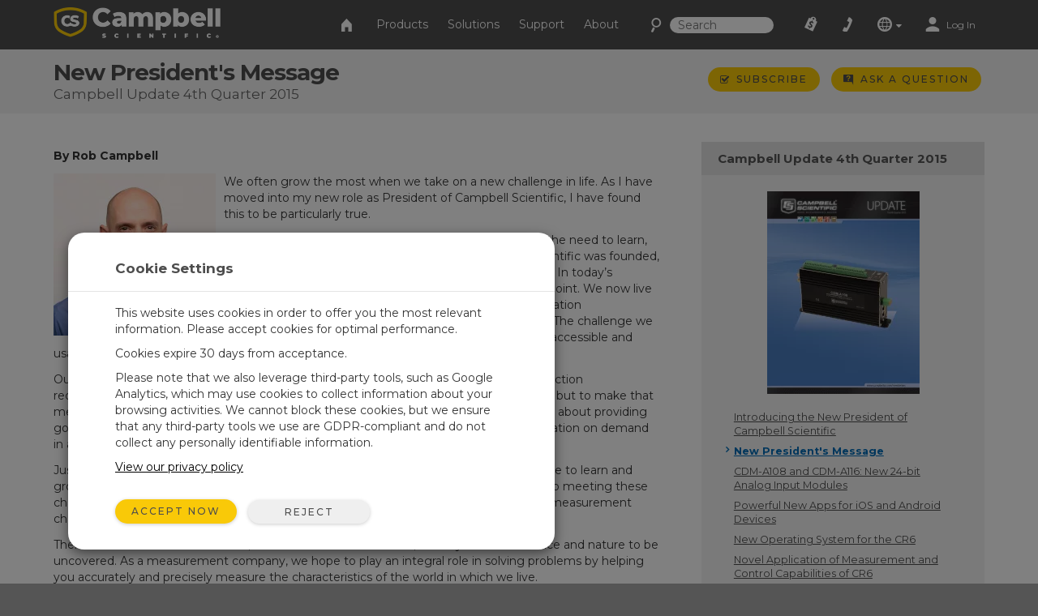

--- FILE ---
content_type: text/html;charset=UTF-8
request_url: https://www.campbellsci.com/news-new-presidents-message
body_size: 33755
content:


	
	
	
	
	
	
	
	
	
	
		

	
	

	

	

	


	

	

	

	

	

	

	

	



		
		

		
		
		

		
		
		

		
		
		
		

		
		

		
		
		

		
		
        
                
    

		
		
	    
    	
			
		
    

		
		
        
            
                
                

                
                
                

                
                

        
        
        
        
                
            
        
    

		
		
        
        
            
        
    

		
		
        
    

		
	

                
                    

    

    

    

    

    

    

    

	

    


    

    

    

    

    

    

    

    
	
    
	


	


<!DOCTYPE html>
<html lang="en" prefix="og: http://ogp.me/ns#">
<head>
	<script type="text/javascript">
		window.dataLayer = window.dataLayer || [];
		
		
		(function(w,d,s,l,i){w[l]=w[l]||[];w[l].push({'gtm.start':
		new Date().getTime(),event:'gtm.js'});var f=d.getElementsByTagName(s)[0],
		j=d.createElement(s),dl=l!='dataLayer'?'&l='+l:'';j.async=true;j.src=
		'//www.googletagmanager.com/gtm.js?id='+i+dl;f.parentNode.insertBefore(j,f);
		})(window,document,'script','dataLayer','GTM-5W2JQR');
		
		var _sj = _sj || [];
		_sj.push(['company', '1517865854326429297']);
		_sj.push(['collection', 'campbellsci-com']);
		(function () {
			var sj = document.createElement('script');
			sj.type = 'text/javascript';
			sj.async = true;
			sj.src = 'https://cdn.sajari.com/js/sj.js';
			var s = document.getElementsByTagName('script')[0];
			s.parentNode.insertBefore(sj, s);
		})();
		
	</script>
	<meta charset="utf-8">
	<meta http-equiv="X-UA-Compatible" content="IE=edge">
	<meta name="viewport" content="width=device-width, initial-scale=1">
	
	<meta name="google-site-verification" content="z58GTvJHD4A4WKy50HMCowKPVHJDBIarSwEp50DTC08" />
	<meta name="msvalidate.01" content="94818FEBA631EC334FD50D82BBCEEF5B" />
	<meta name="description" content="New President's Message">
	
	
	<link rel="icon" href="/favicon.ico">
	
		<title>New President's Message: Campbell Update 4th Quarter 2015</title>
	

	<link href="/layouts/main/bootstrap/css/bootstrap.min.css" rel="stylesheet">
	<link href="/layouts/main/styles/jqueryui/jquery-ui-1.10.3.custom.min.css" rel="stylesheet" type="text/css" />
	<link href="/layouts/main/styles/styles.css" rel="stylesheet">
	
    <!-- HTML5 shim and Respond.js for IE8 support of HTML5 elements and media queries -->
	<!--[if lt IE 9]>
		  <script src="https://oss.maxcdn.com/html5shiv/3.7.2/html5shiv.min.js"></script>
		  <script src="https://oss.maxcdn.com/respond/1.4.2/respond.min.js"></script>
	<![endif]-->
	<script>(function(a){if(a.$)return;var b=[];a.$=function(c){b.push(c)};a.defer$=function(){while(f=b.shift())$(f)}})(window);</script>
	
	
	

	<script type="application/ld+json">
		{ 
		"@context": "http://schema.org", 
		"@type": "Article",
		"headline": "New President's Message",
		"url": "https://www.campbellsci.com/news-new-presidents-message",
		"author": "Campbell Scientific",
		
		"image": {
			"@type": "ImageObject",
			"url": "https://campbellsci-res.cloudinary.com/image/upload/f_auto,c_limit,w_500,h_500/7000.png",
			"height": "*",
			"width": "500"
		},
		
		"publisher": {
			"@type": "Organization",
			"name": "Campbell Scientific",
			"logo": {
				"@type": "ImageObject",
				"url": "https://campbellsci-res.cloudinary.com/image/upload/f_auto,c_limit,w_500,h_500/4993.png",
				"height": "140",
				"width": "500"
			}
		},
		"datePublished": "2015-10-15",
		"dateModified": "2015-10-15",
		"mainEntityOfPage": "WebPage"
		}
	</script>
	</head>

<body data-sj-meta-pageType="newsArticle">
	
	<noscript><iframe src="//www.googletagmanager.com/ns.html?id=GTM-5W2JQR" height="0" width="0" style="display:none;visibility:hidden"></iframe></noscript>
	
	<header id="header">
		

<nav id="top-nav" class="navbar navbar-default navbar-fixed-top">
    <div class="container-fluid">
        <div id="nav-container" class="container">
            <!-- Brand and toggle get grouped for better mobile display -->
            
            <div class="navbar-header">
                <button type="button" class="navbar-toggle collapsed" data-toggle="collapse" data-target="#nav-menu">
                    <span class="sr-only">Toggle navigation</span>
                    <i class="csi-iconfont csi-menu"></i>
                </button>
                <a href="/contact">
                    <button type="button" id="contact-toggle" class="navbar-toggle collapsed navbar-btn">
                        <i class="csi-iconfont csi-phone"></i>
                    </button>
                </a>
                <button type="button" id="srch-toggle" class="navbar-toggle collapsed hidden-md hidden-sm" data-toggle="collapse" data-target="#srch-menu">
                    <i class="csi-iconfont csi-search"></i>
                </button>
                <form class="hidden-lg hidden-xs ssearch" role="search" method="get" action="/search">
                    <div class="form-group">
                        <i class="csi-iconfont csi-search"></i> <input type="text" size="10" name="q" id="q-first" class="siteSearch" placeholder="Search">
                    </div>
                </form>
                <ul class="no-collapse nav navbar-nav csimainnav hidden-lg hidden-sm hidden-xs">
                    
                        <li><a href="/products">Products</a></li>
                    
                        <li><a href="/solutions">Solutions</a></li>
                    
                        <li><a href="/support">Support</a></li>
                    
                        <li><a href="/about">About</a></li>
                    
                </ul>
                <a href="/" class="left">
                    <img height="38" src="/layouts/main/styles/images/logo.png" alt="Campbell Scientific logo" class="hidden-xs" />
                    <img id="logo" width="161" height="38" src="/layouts/main/styles/images/logo.svg" alt="Campbell Scientific logo"  class="hidden-lg hidden-md hidden-sm" />
                    <img id="shield" width="36" height="36" src="/layouts/main/styles/images/shield.svg" alt="Campbell Scientific logo" />
                </a>

            </div>
            <div id="srch-menu" class="collapse navbar-collapse navbar-right">
                <form class="navbar-form navbar-left hidden-lg hidden-md" role="search" method="get" action="/search">
                    <div class="form-group">
                        <div class="input-group">
                            <span class="input-group-addon"><i class="csi-iconfont csi-search"></i></span>
                            <input type="text" name="q" id="q-second" class="siteSearch" size="200" placeholder="Search">
                        </div>
                    </div>
                </form>
            </div>
            
            <!-- Collect the nav links, forms, and other content for toggling -->
            <div id="nav-menu" class="collapse navbar-collapse navbar-right">
                <ul class="nav navbar-nav navbar-left csimainnav hidden-md">
                    <li>
                      <a href="/">
                      <i class="csi-iconfont csi-home"></i> <span class="hidden-lg"> Home</span></a>
                    </li>
                    
                    <li><a href="/products"><i class="hidden-lg csi-iconfont csi-angle-right"></i> Products</a></li>
                    
                    <li><a href="/solutions"><i class="hidden-lg csi-iconfont csi-angle-right"></i> Solutions</a></li>
                    
                    <li><a href="/support"><i class="hidden-lg csi-iconfont csi-angle-right"></i> Support</a></li>
                    
                    <li><a href="/about"><i class="hidden-lg csi-iconfont csi-angle-right"></i> About</a></li>
                    
                </ul>
                
                <form class="navbar-form navbar-left hidden-md hidden-sm hidden-xs" role="search" method="get" action="/search">
                    <div class="form-group">
                        <i class="csi-iconfont csi-search fssearch"></i> <input type="text" size="10" name="q" id="q-first" class="siteSearch" placeholder="Search">
                    </div>
                </form>
                
                <ul class="nav navbar-nav navbar-left">
                    
                        <li>
                            <a href="/cart" class="gaq" data-track="quotes|quotes_view">
                                
                                    <i class="csi-iconfont csi-order"></i>
                                    <span class="hidden-lg">Quote List</span>
                                
                                <div  id="c-count">
                                    
                                </div>
                            </a>
                        </li>
                        <li class="hidden-md hidden-sm hidden-xs">
                            <a href="/contact"><i align="left" class="csi-iconfont csi-phone"></i> <span class="hidden-lg">Contact</span></a>
                        </li>
                        <li class="dropdown">
                            <a data-toggle="dropdown" class="dropdown-toggle">
                                <i class="csi-iconfont csi-globe"></i>
                                <span class="hidden-lg">Regional Websites</span>
                                <i class="csi-iconfont csi-down-dir mini"></i>
                            </a>
                            <ul class="dropdown-menu" aria-labelledby="globedrop" id="globedropmenu">
                                <li class="dropdown-header hidden-md hidden-sm hidden-xs"><strong>Regional Websites</strong></li>
                                <li role="separator" class="divider hidden-md hidden-sm hidden-xs"></li>
                                
                                <li >
                                    <a href="https://www.campbellsci.co.za">Africa</a>
                                </li>
                                
                                <li >
                                    <a href="https://www.campbellsci.com.au">Australia</a>
                                </li>
                                
                                <li >
                                    <a href="https://www.campbellsci.com.br">Brasil</a>
                                </li>
                                
                                <li >
                                    <a href="https://www.campbellsci.ca">Canada</a>
                                </li>
                                
                                <li >
                                    <a href="https://www.campbellsci.cc">Centro Caribe</a>
                                </li>
                                
                                <li >
                                    <a href="https://www.campbellsci.de">Deutschland</a>
                                </li>
                                
                                <li >
                                    <a href="https://www.campbellsci.es">España</a>
                                </li>
                                
                                <li >
                                    <a href="https://www.campbellsci.eu">Europe</a>
                                </li>
                                
                                <li >
                                    <a href="https://www.campbellsci.fr">France</a>
                                </li>
                                
                                <li >
                                    <a href="https://www.campbellsci.in">India</a>
                                </li>
                                
                                <li >
                                    <a href="https://www.campbellsci.co.jp">Japan</a>
                                </li>
                                
                                <li class="active">
                                    <a href="https://www.campbellsci.com">United States</a>
                                </li>
                                
                                <li >
                                    <a href="https://www.campbellsci.asia">ภาษาไทย</a>
                                </li>
                                
                                <li >
                                    <a href="https://www.campbellsci.com.cn">中国</a>
                                </li>
                                
                                <li role="separator" class="divider"></li>
                                <li><a href="/contact#dir">Country Directory <i class="csi-iconfont csi-angle-right primary normal"></i></a></li>
                            </ul>
                        </li>
                        <li class="dropdown">
                            
                                <a href="https://www.campbellsci.com/login" rel="id:172|title:Account Login" title="Login" accesskey="l" >
                                    <i class="csi-iconfont csi-user"></i> <span class="eighty5font loginLinkNav">Log In</span>
                                </a>
                            
                        </li>
                    
                    </ul>
            </div>
        </div><!-- /.container -->
    </div><!-- /.container-fluid -->
</nav>
<div id="topper">
    <div>
        <a href="#header" accesskey="t" class="btn return-to-top"><i class="csi-iconfont csi-forward rotate"></i></a>
    </div>
</div>

	</header>
	
	<div id="page_content">
		
			
	<div class="container-fluid gray">
		<div class="container posRel">
			<div id="pageHeader" class="col-lg-8 col-md-8 col-sm-8 col-xs-8">
				<h1>
					New President's Message
					<span>Campbell Update 4th Quarter 2015</span>
				</h1>
			</div>
			<div id="ctaholder" class="col-lg-4 col-md-4 col-sm-4 col-xs-4">
				

	



<div id="cta">
	
			<a id="cta-subscribe" class="btn btn-primary btn-sm gaq" href="/subscriptions" data-track="Subscribe">
				<span class="csi-iconfont csi-check normal"></span>
				<span class="hidden-sm hidden-xs">Subscribe</span>
			</a>
		

	
	
			<a  id="cta-ask" class="btn btn-primary btn-sm gaq hidden-xs" href="/questions" data-track="questions|questions_ask_open|news-new-presidents-message"  accesskey="a" rel="id:275|title:Ask a Question|t:43|b:826|width:800px">
				<i class="csi-iconfont csi-question normal"></i>
				<span class="hidden-sm hidden-xs">Ask a Question</span>
			</a>
			<a  id="cta-ask" class="btn btn-primary btn-sm gaq visible-xs-inline-block" href="/questions?source=news-new-presidents-message" data-track="questions|questions_ask_open|news-new-presidents-message"  accesskey="a" rel="id:275|title:Ask a Question|t:43|b:826">
				<i class="csi-iconfont csi-question normal"></i>
				<span class="hidden-sm hidden-xs">Ask a Question</span>
			</a>
		

</div>

			</div>
			
			
		</div>
	</div>
	
	
	


		
        
        
            
        

        

        

        
        
        
            
            
                
                
                    
                
                    
                
                
            
                
                
                    
                
                
            
            
            
            
            
        
        

        
        
            
                
                    
                
            
        
        
        
            
        
        
        
        
        
        
        
                
                    
                        
                        
                
                    <div class="container-fluid  toprow ">
                        <div class="container">
                            <div id="row96_" class="row adminC ">
                         
                                
                                
                                
                                  
                                  
                                  
									
										<div class="rowContenttrue">
											
									  <div class="col-lg-8 col-md-8 col-sm-12 col-xs-12 loc" data-loc="1" data-row="85" rel="1|row:85">
											
												

        
        
            
                
					
						
						
						
    

    

    

    

    

    
						
	
						
							
							<div id="c_96" data-mstid="237" style="padding:0px 0px 25px 0px ;position:relative;" class="clearfix cHolder st237" 
        >
								
							













<div class="hidden-md hidden-lg">

	
	
		
		
		
			
			
			
				
			
			
				<div class="slider-menu">
				
				<div class="comp toc" rel="load_tablecontent" id="recid:826|tblid:107|view:0|fids:0">
					<span class="slider-btn" data-toggle="collapse" data-target="#acc-menu" aria-expanded="false" aria-controls="collapseAcctMenu">
						<i class="csi-iconfont csi-menu normal hidden-lg hidden-md"></i> Campbell Update 4th Quarter 2015
						 
					</span>
	
				</div>
				
				
					<div class="collapse" id="acc-menu" style="clear:both;">
	
	
				
	
					<div class="img_holder toc">
						
						
							
								<img class="hidden-sm-down" src="https://campbellsci-res.cloudinary.com/image/upload/f_auto,c_limit,w_250,h_250/7000.jpg" style="max-width:215px;">
							
						
	
						<div class="newsletterdoc">
							
						</div>
					</div>
					
					
				
						<div class="comp" rel="load_tablecontent" id="recid:3067|tblid:46|view:0|fids:1142">
							
								<ul class="articles">
									
										<li ><a href="/news-introducing-new-president">Introducing the New President of Campbell Scientific</a></li>
									
										<li class="active"><a href="/news-new-presidents-message">New President's Message</a></li>
									
										<li ><a href="/news-analog-input-modules">CDM-A108 and CDM-A116: New 24-bit Analog Input Modules</a></li>
									
										<li ><a href="/news-apps-for-ios-and-android">Powerful New Apps for iOS and Android Devices </a></li>
									
										<li ><a href="/news-new-os-for-cr6">New Operating System for the CR6</a></li>
									
										<li ><a href="/news-controller-for-absolute-cavity">Novel Application of Measurement and Control Capabilities of CR6 </a></li>
									
										<li ><a href="/news-easyflux-dl-datalogger-program">EasyFlux-DL Datalogger Program on the Way</a></li>
									
										<li ><a href="/news-sonic-ranging-sensors">New Sonic Ranging Sensors Available Soon</a></li>
									
										<li ><a href="/news-data-experimental-forest">Case Study: Webcams in New Hampshire Forest</a></li>
									
										<li ><a href="/news-connecticut-golf-course-irrigation">Case Study: Connecticut Golf Course Irrigation</a></li>
									
										<li ><a href="/news-new-quickstart-videos">New QuickStart Videos</a></li>
									
										<li ><a href="/news-tip-preservevariables">Tips and Tricks: PreserveVariables</a></li>
									
								</ul>
							
						</div>
						<div style="text-align:center;margin-top:20px;">
							
							<a class="btn btn-default" href="/newsletters?view=all">Show All Newsletters</a>
						</div>
					</div>
				
		</div>
		
	


</div>


<div class="comp" rel="load_tablecontent" id="recid:826|tblid:107|view:0|fids:0">
	<div class="marticle responsive-imgs">
		<div class="blue" style="font-size:.9em;padding:0 0 7px;">
		
		
		</div>
		<p><b>By Rob Campbell</b></p>
<p><img src="https://res.cloudinary.com/campbellsci/image/upload/w_200,h_200,c_limit,f_auto/6814.png" style="float: left; margin-top: 0px; margin-bottom: 0px; margin-left: 0px; margin-right: 10px;" /></p>
<p>We often grow the most when we take on a new challenge in life. As I have moved into my new role as President of Campbell Scientific, I have found this to be particularly true.</p>
<p>Whether it is on an individual basis, or as an organization, the need to learn, grow, and evolve is part of our world. When Campbell Scientific was founded, the challenge was to reliably collect precise, accurate data. In today&rsquo;s information age, the collection of data is just the starting point. We now live in a world that demands real-time connectivity and information dissemination. The collection of data is no longer a hurdle. The challenge we face is collecting meaningful, accurate information that is accessible and usable on demand.</p>
<p>Our aim at Campbell Scientific going forward will be to better understand your data collection requirements, to help you not only meet the challenge of making good measurements, but to make that measurement information readily accessible and useful. We understand that it is not just about providing good instrumentation. Our business is about providing you with accurate, precise information on demand in a variety of useful ways.</p>
<p>Just as I will learn and grow as I step into this new role, we as an organization will continue to learn and grow&mdash;to evolve as we meet the challenges of a more connected world. I look forward to meeting these challenges and to interacting with you&mdash;to become better acquainted with the specific measurement challenges you face and how we can help.</p>
<p>There is much to be excited about, new discoveries to be made, and mysteries of science and nature to be uncovered. As a measurement company, we hope to play an integral role in solving problems by helping you accurately and precisely measure the characteristics of the world in which we live.</p>
		
	</div>
</div>


	
	






	
	


						
							</div>
						
					
                    
                
            
                
					
						
						
						
    

    

    

    

    

    
						
	
						
							
							<div id="c_81" data-mstid="15219" style="padding:20px 0px 50px 0px ;position:relative;" class="clearfix cHolder st15219" 
        >
								
							


	
		<div class="comp" >
			<div class="block_holder">
				
				<p></p>
<p><strong>We're active on social media!</strong><br />Stay informed with our latest updates by following us on these platforms:</p>
<div class="row"><!--<div class="col-lg-3 col-md-3 col-sm-3 col-xs-6 text-center"><a href="https://www.twitter.com/CampbellSci" target="_blank" rel="noopener"><i class="csi-iconfont csi-twitter" style="color: #1da1f2; font-size: 60px; margin: 10px 0 0;"></i></a><br /><a href="https://www.twitter.com/CampbellSci" target="_blank" rel="noopener">Twitter</a></div>--> <!--<div class="col-lg-3 col-md-3 col-sm-3 col-xs-6 text-center"><a href="https://www.facebook.com/campbellsci" target="_blank" rel="noopener"><i class="csi-iconfont csi-facebook" style="color: #3b5998; font-size: 60px; margin: 10px 0 0;"></i></a><br /><a href="https://www.facebook.com/campbellsci" target="_blank" rel="noopener">Facebook</a></div>-->
<div class="col-lg-2 col-md-2 col-sm-2 col-xs-12 text-center"><a href="https://www.linkedin.com/company/campbell-scientific" target="_blank" rel="noopener"><i class="csi-iconfont csi-linkedin" style="color: #0077b5; font-size: 60px; margin: 10px 0 0;"></i></a><br /><a href="https://www.linkedin.com/company/campbell-scientific" target="_blank" rel="noopener">LinkedIn</a></div>
<div class="col-lg-2 col-md-2 col-sm-2 col-xs-12 text-center"><a href="https://www.youtube.com/user/CampbellScientific" target="_blank" rel="noopener"><i class="csi-iconfont csi-youtube" style="color: #cc181e; font-size: 60px; margin: 10px 0 0;"></i></a><br /><a href="https://www.youtube.com/user/CampbellScientific" target="_blank" rel="noopener">YouTube</a></div>
</div>
<!--<div class="col-lg-3 col-md-3 col-sm-3 col-xs-6 text-center">-->
			</div>
		</div>
	


						
							</div>
						
					
                    
                
            
        
    
											
									   </div>
								   
										</div>
									
                                
                                  
                                  
                                  
									
										<div class="rowContenttrue">
											
									  <div class="col-lg-4 col-md-4 col-sm-12 col-xs-12 loc" data-loc="2" data-row="85" rel="2|row:85">
											
												

        
        
            
                
					
						
						
						
    

    

    

    

    

    
						
	
						
							
							<div id="c_161" data-mstid="239" style="padding:0px 0px 15px 0px ;position:relative;" class="clearfix cHolder st239" 
        >
								
							<style>
	.img_holder{margin-bottom:15px;}
	.img_holder img{max-width:215px;}
</style>


	
	
	
		
		
		
			
		
		
		<div class="slider-menu hidden-xs hidden-sm">
			
				<div class="comp toc" rel="load_tablecontent" id="recid:826|tblid:107|view:0|fids:0">
					<span class="slider-btn" data-toggle="collapse" data-target="#acc-menu" aria-expanded="false" aria-controls="collapseAcctMenu">
						<i class="csi-iconfont csi-menu normal hidden-lg hidden-md"></i> Campbell Update 4th Quarter 2015 
					</span>
				</div>
			
			<div class="collapse" id="acc-menu">

			

				<div class="img_holder toc">
					
						
							<img class="hidden-sm-down" src="https://campbellsci-res.cloudinary.com/image/upload/f_auto,c_limit,w_250,h_250/7000.png" alt="campbell update 4th quarter 2015">
						
					

					<div class="newsletterdoc">
						
					</div>
				</div>
				<div class="comp" rel="load_tablecontent" id="recid:3067|tblid:46|view:0|fids:1142">
					
						<ul class="articles">
							
								<li ><a href="/news-introducing-new-president">Introducing the New President of Campbell Scientific</a></li>
							
								<li class="active"><a href="/news-new-presidents-message">New President's Message</a></li>
							
								<li ><a href="/news-analog-input-modules">CDM-A108 and CDM-A116: New 24-bit Analog Input Modules</a></li>
							
								<li ><a href="/news-apps-for-ios-and-android">Powerful New Apps for iOS and Android Devices </a></li>
							
								<li ><a href="/news-new-os-for-cr6">New Operating System for the CR6</a></li>
							
								<li ><a href="/news-controller-for-absolute-cavity">Novel Application of Measurement and Control Capabilities of CR6 </a></li>
							
								<li ><a href="/news-easyflux-dl-datalogger-program">EasyFlux-DL Datalogger Program on the Way</a></li>
							
								<li ><a href="/news-sonic-ranging-sensors">New Sonic Ranging Sensors Available Soon</a></li>
							
								<li ><a href="/news-data-experimental-forest">Case Study: Webcams in New Hampshire Forest</a></li>
							
								<li ><a href="/news-connecticut-golf-course-irrigation">Case Study: Connecticut Golf Course Irrigation</a></li>
							
								<li ><a href="/news-new-quickstart-videos">New QuickStart Videos</a></li>
							
								<li ><a href="/news-tip-preservevariables">Tips and Tricks: PreserveVariables</a></li>
							
						</ul>
					
				</div>
				<div style="text-align:center;margin-top:20px;">
					
					<a class="btn btn-default" href="/newsletters?view=all">Show All Newsletters</a>
				</div>
			</div>
		
	</div>
	


						
							</div>
						
					
                    
                
            
        
    
											
									   </div>
								   
										</div>
									
                                
                
                            </div>
                        </div>
                    </div>
                
            
                        
                    
                    
                
        
        
        
	</div>
	<footer class="hidden-print">
		


        
        


        
        

        
        



<div class="container-fluid toprow">
	<div class="container">
		<div class="row">
			<div class="col-lg-12 col-md-12 col-sm-12 col-xs-12">
				<span class="social hidden-xs">
					
						<a class="mx-4" href="https://www.youtube.com/user/CampbellScientific" target="_blank">
              <img
                src="/layouts/main/styles/images/icon-youtube.svg"
                height="20px"
              />
            </a>
					
						<a class="mx-4" href="https://www.linkedin.com/company/campbell-scientific" target="_blank">
              <img
                src="/layouts/main/styles/images/icon-linkedin.svg"
                height="20px"
              />
            </a>
					
				</span>
				<span class="lead">CAMPBELL SCIENTIFIC, INC.</span>
				<div class="margintop10 marginbottom10 hidden-lg hidden-md hidden-sm">
					
						<a href="https://www.youtube.com/user/CampbellScientific" target="_blank">
              <img
                src="/layouts/main/styles/images/icon-youtube.svg"
                height="20px"
              />
            </a>
					
						<a href="https://www.linkedin.com/company/campbell-scientific" target="_blank">
              <img
                src="/layouts/main/styles/images/icon-linkedin.svg"
                height="20px"
              />
            </a>
					
				</div>
				<hr>
			</div>
		</div>
		<div class="row">
			<div class="col-lg-2 col-md-4 col-sm-4 col-xs-12 footerdiv">
				<div class="comp tablecell" rel="load_tablecontent" id="recid:-1|tblid:49|view:0|fids:1128,1155">
					<ul class="plainlist noindentlist">
					
						<li class="footer-item">
							<a href="/">Home</a>
						</li>
					
						<li class="footer-item">
							<a href="/products">Products</a>
						</li>
					
						<li class="footer-item">
							<a href="/solutions">Solutions</a>
						</li>
					
						<li class="footer-item">
							<a href="/support">Support</a>
						</li>
					
						<li class="footer-item">
							<a href="/about">About</a>
						</li>
					
					</ul>
				</div>
			</div>
			<div class="col-lg-2 col-md-4 col-sm-4 col-xs-12 footerdiv">
				<div class="comp tablecell" rel="load_tablecontent" id="recid:-12|tblid:62|view:0|fids:1430">
					<ul class="plainlist noindentlist">
					
						
								<li class="footer-item">
									<a href="/newsroom">Newsroom</a>
								</li>
							
					
						
								<li class="footer-item">
									<a href="/partners">Partners </a>
								</li>
							
					
						
								<li class="footer-item">
									<a href="/blog">Blog Articles</a>
								</li>
							
					
						
								<li class="footer-item">
									<a href="/forum">User Forum</a>
								</li>
							
					
						
								<li class="footer-item">
									<a href="/videos">Videos and Tutorials</a>
								</li>
							
					
						
								<li class="footer-item">
									<a href="/gsa">GSA Purchases</a>
								</li>
							
					
					</ul>
				</div>
			</div>
			<div class="col-lg-2 col-md-4 col-sm-4 col-xs-12 footerdiv">
				<div class="comp tablecell" rel="load_tablecontent" id="recid:-13|tblid:62|view:0|fids:1430">
					<ul class="plainlist noindentlist">
					
						
								<li class="footer-item">
									<a href="/contact">Contact Us</a>
								</li>
							
					
						
								<li class="footer-item">
									<a href="/careers">Careers</a>
								</li>
							
					
						
								<li class="footer-item">
									<a href="/customer-center">Your Account</a>
								</li>
							
					
						
								<li class="footer-item">
									<a href="/feedback">Company Feedback</a>
								</li>
							
					
						
								<li class="footer-item">
									<a href="/iso-certifications">ISO Certifications</a>
								</li>
							
					
						
								<li class="footer-item">
									<a href="/site-map">Site Map</a>
								</li>
							
					
					</ul>
				</div>
			</div>
			<div class="col-lg-2 col-md-4 col-sm-4 col-xs-12 footerdiv tablediv">
				<div id="mapimg" class="tablecell center">
					<p><img src="/layouts/main/styles/images/us.svg" alt="country map" /></p>
				</div>
			</div>
			<div class="col-lg-2 col-md-2 col-sm-4 col-xs-12 footerdiv tablediv">
				
				<div id="geo" class="center tablecell">
					<div class="textleft">
						
						815 W 1800 N<br />
Logan, UT 84321-1784<br />
USA
					</div>
					<br>
				</div>
				
			</div>
			<div id="foot-logo" class="col-lg-2 col-md-4 col-sm-4 col-xs-12 footerdiv tablediv">
				<div class="tablecell center">
					<p><img src="/layouts/main/styles/images/shield-icon-white.svg" alt="Campbell Scientific Logo" height="80px" /></p>
				</div>
			</div>
		</div>
	</div>
</div>
<div id="subfooter" class="container-fluid">
	<div class="container">
		<div class="row">
			<div class="col-lg-12 col-md-12 col-sm-12 col-xs-12 small">
				<hr>
				<a href="/page-feedback" class="pop gaq pull-right hidden-xs" data-track="feedback|feedback_open|revisions/83" accesskey="s" rel="id:168|title:Site Feedback">
					<i class="small csi-iconfont csi-feedback"></i> Website Feedback
				</a>
				<a href="/page-feedback?u=revisions/83" class="pull-right visible-xs-block" rel="id:168|title:Site Feedback">
					<i class="small csi-iconfont csi-feedback"></i> Website Feedback
				</a>
				<a href="/copyright">&copy; 2026 Campbell Scientific, Inc.</a>
			</div>
		</div>
	</div>
</div>










	
	





	</footer>
    
	<script src="/layouts/main/scripts/jquery-1.11.3.min.js" type="text/javascript"></script>
	<script src="/layouts/main/bootstrap/js/bootstrap.min.js"></script>
	<script src="/layouts/main/scripts/scripts.js?v=1"></script>
	<script type="text/javascript" src="/layouts/main/scripts/jquery-ui.min.js"></script>
	<script type="text/javascript" src="/layouts/main/scripts/validate-min.js?v=4"></script>
	<script type="text/javascript">
		defer$(); // Run deferred jQuery scripts now that jQuery has loaded
		var pagevars = 'urla:43|urlb:826|page_template:0|uri:news-new-presidents-message';
		
		var pageVarStruct = '{"a":"43","b":"826","furl":"news-new-presidents-message"}';
	</script>
	
</body>
</html>

                
            







	